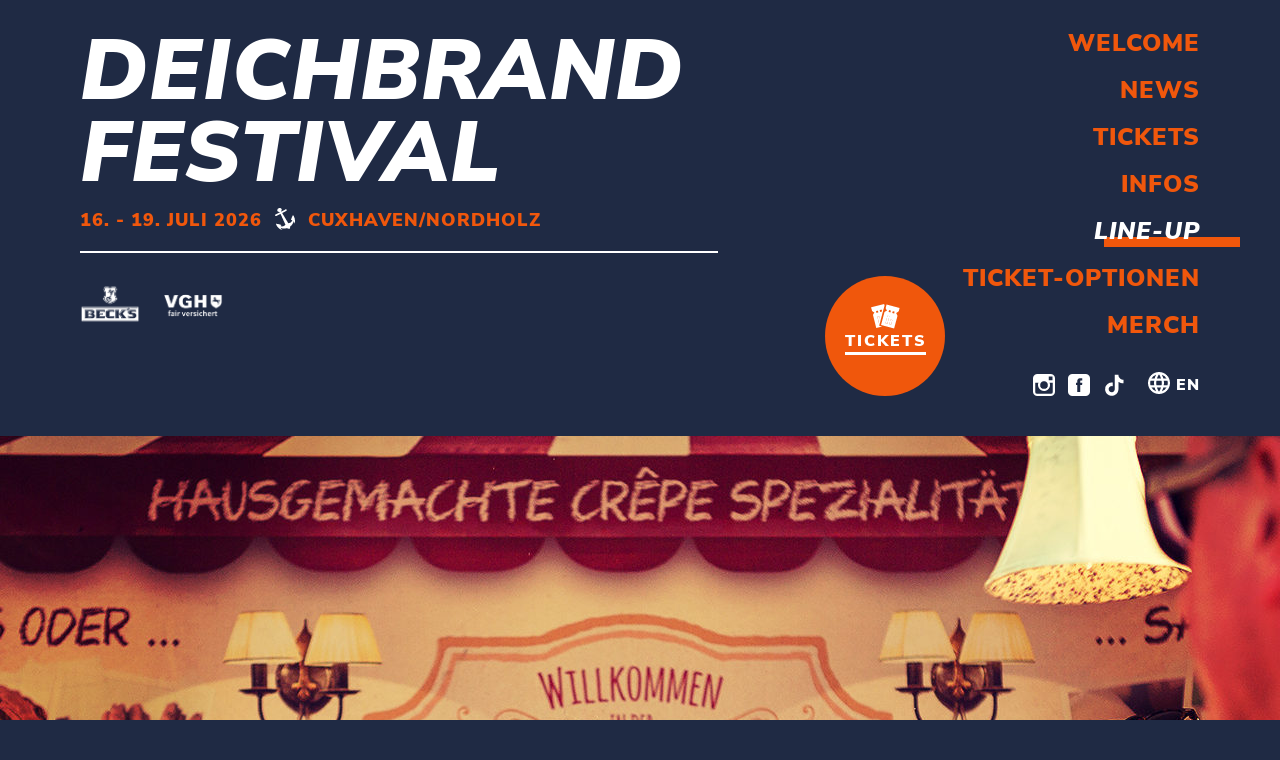

--- FILE ---
content_type: text/html; charset=UTF-8
request_url: https://www.deichbrand.de/line-up/food/mundgut-2018-1
body_size: 5586
content:
<!doctype html>
<html class="no-js"
      lang="de">
<head>
    <meta charset="utf-8">
    <meta http-equiv="x-ua-compatible" content="ie=edge">
    				
	<title>Mundgut 2018 | DEICHBRAND Festival</title>
	<meta name="description" content="Oh la la ! Feine Crêpes entspringen dem grünen Allgäu und landen ohne Umwege auf dem 14. DEICHBRAND Festival. " />

	<meta property="fb:app_id" content="">
	<meta property="og:url" content="https://www.deichbrand.de/line-up/food/mundgut-2018-1" />
	<meta property="og:type" content="website" />
	<meta property="og:title" content="Mundgut | Deichrand EN Festival" />
	<meta property="og:image" content="https://www.deichbrand.de/uploads/_1200x630_crop_center-center_none/logo-deichbrand.png" />
	<meta property="og:image:width" content="1200" />
	<meta property="og:image:height" content="630" />
	<meta property="og:description" content="Oh la la ! Feine Crêpes entspringen dem grünen Allgäu und landen ohne Umwege auf dem 14. DEICHBRAND Festival." />
	<meta property="og:site_name" content="Deichbrand" />
	<meta property="og:locale" content="de" />
	<meta property="og:locale:alternate" content="de" />
	<meta property="og:locale:alternate" content="en" />
	
	<meta name="twitter:card" content="summary_large_image" />
	<meta name="twitter:site" content="" />
	<meta name="twitter:url" content="https://www.deichbrand.de/line-up/food/mundgut-2018-1" />
	<meta name="twitter:title" content="Mundgut | Deichrand EN Festival" />
	<meta name="twitter:description" content="Oh la la ! Feine Crêpes entspringen dem grünen Allgäu und landen ohne Umwege auf dem 14. DEICHBRAND Festival." />
	<meta name="twitter:image" content="https://www.deichbrand.de/uploads/_1200x600_crop_center-center_none/logo-deichbrand.png" />

	
	<link rel="home" href="https://www.deichbrand.de/" />
	<link rel="canonical" href="https://www.deichbrand.de/line-up/food/mundgut-2018-1">
    <meta name="viewport" content="width=device-width, initial-scale=1, shrink-to-fit=no">

    <link rel="dns-prefetch" href="//cdnjs.cloudflare.com">
    <link rel="stylesheet" href="/css/normalize.css?">
    <link rel="stylesheet" href="/css/styles.css?">

    <link rel="apple-touch-icon" sizes="180x180" href="/apple-touch-icon.png?v=jwL2o5QPaY">
    <link rel="icon" type="image/png" sizes="32x32" href="/favicon-32x32.png?v=jwL2o5QPaY">
    <link rel="icon" type="image/png" sizes="16x16" href="/favicon-16x16.png?v=jwL2o5QPaY">
    <link rel="manifest" href="/site.webmanifest?v=jwL2o5QPaY">
    <link rel="shortcut icon" href="/favicon.ico?v=jwL2o5QPaY">
    <meta name="apple-mobile-web-app-title" content="Deichbrand Festival">
    <meta name="application-name" content="Deichbrand Festival">
    <meta name="msapplication-TileColor" content="#1f2a44">
    <meta name="theme-color" content="#ffffff">
                                                                                                    
                        <link rel="canonical" href="https://www.deichbrand.de/line-up/food/mundgut-2018-1">
                            <!-- Google Tag Manager -->
            <script>(function(w,d,s,l,i){w[l]=w[l]||[];w[l].push({'gtm.start':
                        new Date().getTime(),event:'gtm.js'});var f=d.getElementsByTagName(s)[0],
                    j=d.createElement(s),dl=l!='dataLayer'?'&l='+l:'';j.async=true;j.src=
                    'https://www.googletagmanager.com/gtm.js?id='+i+dl;f.parentNode.insertBefore(j,f);
                })(window,document,'script','dataLayer','GTM-KW62QS7');</script>
            <!-- End Google Tag Manager -->
            </head>
<body data-dbgrid>
<script src="https://gdpr.mandarin-medien.de/manager.js?id=7b888153-c52e-11eb-8cbf-fa163e4de523&lang=de"></script>
            <section id="scroll-header" data-dbgrid-hide="xs-m" class="clearfix">
    <div class="festival-information">
        <span class="festivalname"><a href="https://www.deichbrand.de/">Deichbrand Festival</a></span>
        <span class="dateandlocation"><a href="https://www.deichbrand.de/">16. - 19. Juli 2026</a></span>
        <a href="https://www.deichbrand.de/">
            <svg class="anchor">
                <use xlink:href="/assets/images/icons.svg#menu-anchor"></use>
            </svg>
        </a>
        <a href="https://www.deichbrand.de/">
            <span class="dateandlocation">Cuxhaven/Nordholz</span>
        </a>
    </div>
    <a href="https://www.ticket-onlineshop.com/ols/deichbrand" class="tickets">
        <svg class="icon-tickets-large">
            <use xlink:href="/assets/images/icons.svg#menu-tickets-large"></use>
        </svg>
        <div>
            Tickets
            <hr class="ticket-subline">
        </div>
    </a>
    <button class="scroll-up">
        <svg class="icon-arrow-up">
            <use xlink:href="/assets/images/icons.svg#icon-arrow-up"></use>
        </svg>
    </button>
</section>
<header data-dbgrid-wrapper>
    <section id="mobile-navigation" data-dbgrid-hide="l-only">
        <span class="menutext">Menü</span>
        <div data-dbgrid-row="gapless middle center" class="buttons">
            <div class="menu-toggle" data-dbgrid-col="18">
                <button id="toggle-menu">
                    <span class="open">
                        <svg class="icon-menu">
                            <use xlink:href="/assets/images/icons.svg#menu-icon"></use>
                        </svg>
                    </span>
                    <span class="close">
                        <svg class="icon-close">
                            <use xlink:href="/assets/images/icons.svg#menu-close"></use>
                        </svg>
                        Close
                    </span>
                </button>
            </div>
            <div class="tickets" data-dbgrid-col="18">
                <a href="https://www.ticket-onlineshop.com/ols/deichbrand">
                    <svg class="icon-tickets">
                        <use xlink:href="/assets/images/icons.svg#menu-tickets"></use>
                    </svg>
                    Tickets
                </a>
            </div>
        </div>
        <div class="overlay">
            <nav class="overlay-content">
                <ul class="navigation">
                        <li>
                            <a href="https://www.deichbrand.de/">
                        Welcome
            </a>
                    </li>
                    <li>
                            <a href="https://www.deichbrand.de/news">
                        News
            </a>
                    </li>
                    <li>
                            <a href="https://www.ticket-onlineshop.com/ols/deichbrand/de/festivaltickets/channel/shop/index/">
                        Tickets
            </a>
                    </li>
                    <li>
                            <a href="https://www.deichbrand.de/infos/allgemeine-festivalinfos">
                        Infos
            </a>
                                            <ul class="sub-menu">
                                        <li>
                                                    <a href="https://www.deichbrand.de/infos/allgemeine-festivalinfos">
                                                        Festivalinfos
                            </a>
                    </li>
                                        <li>
                                                    <a href="https://www.deichbrand.de/inklusion">
                                                        Inklusion
                            </a>
                    </li>
                                        <li>
                                                    <a href="https://www.deichbrand.de/awareness">
                                                        Awareness
                            </a>
                    </li>
                                        <li>
                                                    <a href="https://www.deichbrand.de/content/nachhaltigkeit">
                                                        Nachhaltigkeit
                            </a>
                    </li>
                                        <li>
                                                    <a href="https://www.deichbrand.de/content/vorgartenaktion">
                                                        Aktion
                            </a>
                    </li>
                                        <li>
                                                    <a href="https://www.deichbrand.de/content/downloads">
                                                        Downloads
                            </a>
                    </li>
                                        <li>
                                                    <a href="https://www.deichbrand.de/jobs">
                                                        Jobs
                            </a>
                    </li>
                                    </ul>
                    </li>
                    <li class="active">
                            <a href="https://www.deichbrand.de/line-up/artists" class="underline">
                        Line-Up
            </a>
                                            <ul class="sub-menu">
                                        <li>
                                                    <a href="https://www.deichbrand.de/line-up/artists">
                                                        Artists
                            </a>
                    </li>
                                        <li>
                                                    <a href="https://www.deichbrand.de/line-up/electronic-selection">
                                                        Electronic Selection
                            </a>
                    </li>
                                        <li>
                                                    <a href="https://www.deichbrand.de/line-up/workshops">
                                                        Workshops
                            </a>
                    </li>
                                        <li>
                                                    <a href="https://www.deichbrand.de/line-up/food-line-up">
                                                        Food
                            </a>
                    </li>
                                        <li>
                                                    <a href="https://www.deichbrand.de/line-up/special-offers">
                                                        Special Offers
                            </a>
                    </li>
                                    </ul>
                    </li>
                    <li>
                            <a href="https://www.deichbrand.de/ticketoptionen/festivaltickets">
                        Ticket-Optionen
            </a>
                                            <ul class="sub-menu">
                                        <li>
                                                    <a href="https://www.deichbrand.de/ticketoptionen/festivaltickets">
                                                        Festivaltickets &amp; Bundles
                            </a>
                    </li>
                                        <li>
                                                    <a href="https://www.deichbrand.de/ticketoptionen/camping">
                                                        Camping
                            </a>
                    </li>
                                        <li>
                                                    <a href="https://www.deichbrand.de/ticketoptionen/extras">
                                                        Extras
                            </a>
                    </li>
                                    </ul>
                    </li>
                    <li>
                            <a href="https://www.merchandising-onlineshop.com/deichbrand/" target="_blank">
                        Merch
            </a>
                    </li>
        <li class="social-icons clearfix">
        <ul>
            <li>
                <a href="https://www.instagram.com/deichbrand_festival/" target="_blank">
                    <svg class="icon-instagram">
                        <use xlink:href="/assets/images/icons.svg#icon-instagram"></use>
                    </svg>
                </a>
            </li>
            <li>
                <a href="https://www.facebook.com/deichbrand/" target="_blank">
                    <svg class="icon-facebook">
                        <use xlink:href="/assets/images/icons.svg#icon-facebook"></use>
                    </svg>
                </a>
            </li>
            <li>
                <a href="https://www.tiktok.com/@deichbrand" target="_blank">
                    <svg class="icon-tiktok">
                        <use xlink:href="/assets/images/icons.svg?v=20230508#icon-tiktok"></use>
                    </svg>
                </a>
            </li>
        </ul>
                    <a href="/en/" class="language-switch">
                <svg class="icon-language">
                    <use xlink:href="/assets/images/icons.svg#icon-language"></use>
                </svg>
                EN
            </a>
            </li>
</ul>
                <aside>
                    <div>
                        <svg class="anchor">
                            <use xlink:href="/assets/images/icons.svg#menu-anchor"></use>
                        </svg>
                        <span class="date">16. - 19. Juli 2026</span>
                        <span class="location">Cuxhaven/Nordholz</span>
                    </div>
                </aside>
            </nav>
        </div>
    </section>
    <section id="header" class="minimal">
        <div data-dbgrid-row>
            <div data-dbgrid-col="36 l-only-20">
                <div class="header-infos">
                                            <p class="festivalname">
                            <a href="https://www.deichbrand.de/">Deichbrand <br>Festival</a>
                        </p>
                                        <div data-dbgrid-hide="m-l" class="subline">
                        <svg class="anchor">
                            <use xlink:href="/assets/images/icons.svg#menu-anchor"></use>
                        </svg>
                        <p class="festivalinfos">16. - 19. Juli 2026&nbsp;<br>Cuxhaven/Nordholz</p>
                    </div>
                    <div data-dbgrid-hide="xs-s" class="subline">
                        <p class="festivalinfos">16. - 19. Juli 2026</p>
                        <svg class="anchor">
                            <use xlink:href="/assets/images/icons.svg#menu-anchor"></use>
                        </svg>
                        <p class="festivalinfos">Cuxhaven/Nordholz</p>
                    </div>
                    <div class="separator-line"></div>
                    <div class="logos">
                                                    <a href="https://becks.de/" class="logo-link" target="_blank">
                                <img class="logo" src="//www.deichbrand.de/uploads/header/logos/10_Becks_Header.png" title="Beck&#039;s">
                            </a>
                                                    <a href="https://www.vgh.de/content/privat/" class="logo-link" target="_blank">
                                <img class="logo" src="//www.deichbrand.de/uploads/header/logos/04_VGH_Header.png" title="VGH">
                            </a>
                                            </div>
                </div>
            </div>
            <div data-dbgrid-col="16" data-dbgrid-hide="xs-m" id="desktop-navigation">
                <div class="desktop-ticket-button">
                    <a href="https://www.ticket-onlineshop.com/ols/deichbrand">
                        <svg class="icon-tickets">
                            <use xlink:href="/assets/images/icons.svg#menu-tickets"></use>
                        </svg>
                        <div>Tickets
                            <hr class="ticket-subline">
                        </div>
                    </a>
                </div>
                <ul class="navigation">
                        <li>
                            <a href="https://www.deichbrand.de/">
                        Welcome
            </a>
                    </li>
                    <li>
                            <a href="https://www.deichbrand.de/news">
                        News
            </a>
                    </li>
                    <li>
                            <a href="https://www.ticket-onlineshop.com/ols/deichbrand/de/festivaltickets/channel/shop/index/">
                        Tickets
            </a>
                    </li>
                    <li>
                            <a href="https://www.deichbrand.de/infos/allgemeine-festivalinfos">
                        Infos
            </a>
                                            <ul class="sub-menu">
                                        <li>
                                                    <a href="https://www.deichbrand.de/infos/allgemeine-festivalinfos">
                                                        Festivalinfos
                            </a>
                    </li>
                                        <li>
                                                    <a href="https://www.deichbrand.de/inklusion">
                                                        Inklusion
                            </a>
                    </li>
                                        <li>
                                                    <a href="https://www.deichbrand.de/awareness">
                                                        Awareness
                            </a>
                    </li>
                                        <li>
                                                    <a href="https://www.deichbrand.de/content/nachhaltigkeit">
                                                        Nachhaltigkeit
                            </a>
                    </li>
                                        <li>
                                                    <a href="https://www.deichbrand.de/content/vorgartenaktion">
                                                        Aktion
                            </a>
                    </li>
                                        <li>
                                                    <a href="https://www.deichbrand.de/content/downloads">
                                                        Downloads
                            </a>
                    </li>
                                        <li>
                                                    <a href="https://www.deichbrand.de/jobs">
                                                        Jobs
                            </a>
                    </li>
                                    </ul>
                    </li>
                    <li class="active">
                            <a href="https://www.deichbrand.de/line-up/artists" class="underline">
                        Line-Up
            </a>
                                            <ul class="sub-menu">
                                        <li>
                                                    <a href="https://www.deichbrand.de/line-up/artists">
                                                        Artists
                            </a>
                    </li>
                                        <li>
                                                    <a href="https://www.deichbrand.de/line-up/electronic-selection">
                                                        Electronic Selection
                            </a>
                    </li>
                                        <li>
                                                    <a href="https://www.deichbrand.de/line-up/workshops">
                                                        Workshops
                            </a>
                    </li>
                                        <li>
                                                    <a href="https://www.deichbrand.de/line-up/food-line-up">
                                                        Food
                            </a>
                    </li>
                                        <li>
                                                    <a href="https://www.deichbrand.de/line-up/special-offers">
                                                        Special Offers
                            </a>
                    </li>
                                    </ul>
                    </li>
                    <li>
                            <a href="https://www.deichbrand.de/ticketoptionen/festivaltickets">
                        Ticket-Optionen
            </a>
                                            <ul class="sub-menu">
                                        <li>
                                                    <a href="https://www.deichbrand.de/ticketoptionen/festivaltickets">
                                                        Festivaltickets &amp; Bundles
                            </a>
                    </li>
                                        <li>
                                                    <a href="https://www.deichbrand.de/ticketoptionen/camping">
                                                        Camping
                            </a>
                    </li>
                                        <li>
                                                    <a href="https://www.deichbrand.de/ticketoptionen/extras">
                                                        Extras
                            </a>
                    </li>
                                    </ul>
                    </li>
                    <li>
                            <a href="https://www.merchandising-onlineshop.com/deichbrand/" target="_blank">
                        Merch
            </a>
                    </li>
        <li class="social-icons clearfix">
        <ul>
            <li>
                <a href="https://www.instagram.com/deichbrand_festival/" target="_blank">
                    <svg class="icon-instagram">
                        <use xlink:href="/assets/images/icons.svg#icon-instagram"></use>
                    </svg>
                </a>
            </li>
            <li>
                <a href="https://www.facebook.com/deichbrand/" target="_blank">
                    <svg class="icon-facebook">
                        <use xlink:href="/assets/images/icons.svg#icon-facebook"></use>
                    </svg>
                </a>
            </li>
            <li>
                <a href="https://www.tiktok.com/@deichbrand" target="_blank">
                    <svg class="icon-tiktok">
                        <use xlink:href="/assets/images/icons.svg?v=20230508#icon-tiktok"></use>
                    </svg>
                </a>
            </li>
        </ul>
                    <a href="/en/" class="language-switch">
                <svg class="icon-language">
                    <use xlink:href="/assets/images/icons.svg#icon-language"></use>
                </svg>
                EN
            </a>
            </li>
</ul>
            </div>
        </div>
    </section>
</header>
    
        <main class="content artist-detail no-padding"
          style="background-image: url('//www.deichbrand.de/uploads/uploads/artists/_headerimagedesktop/198_FalafelMundgut_03.jpg');">
        <div class="background">
            <div class="indented-background-wrapper">
                <aside class="pagination">
                                        
                                                                <a href="https://www.deichbrand.de/line-up/food/quarkerei-2018"
                           class="only-right right">
                            <span data-dbgrid-hide="m-l">Nächster</span>
                            <svg class="arrow">
                                <use xlink:href="/assets/images/icons.svg#icon-arrow-right"></use>
                            </svg>
                        </a>
                                    </aside>
                <div class="page-title centered">
                                        <h1 class="headline">Mundgut</h1>
                </div>
                <div class="hero-image">
                    <img src="//www.deichbrand.de/uploads/uploads/artists/_headerimagetablet/198_FalafelMundgut_03.jpg" alt="Mundgut"
                         data-dbgrid-hide="l-only">
                    
                </div>

                <article class="main-text">
                                                                            <p>Oh la la ! Feine Crêpes entspringen dem grünen Allgäu und landen ohne Umwege auf dem 14. DEICHBRAND Festival. Die köstlich gefüllten, französischen Pfannkuchen werden bei Mundgut Crepes mit einer Extraportion Liebe und Leidenschaft serviert. Deshalb kommen viele Zutaten, die später im hauchzarten Crêpes-Mantel landen, frisch aus der Region. Um euch in die Vielfältigkeit der Welt des Crêpes zu entführen, gibt es an diesem ganz besonderen Crêpes-Stand neben typisch süßen Crêpes auch verschiedene deftige Kreationen. Wahlweise werden die herzhaften Varianten mit Buchweizen-Teig gemacht, der besonders gut in Kombination mit einem deftigem Belag schmeckt.<span class="Apple-converted-space" style="background-color: initial;">&nbsp;</span><br></p><p>Übrigens: Wer es lieber orientalisch mag, sollte sich auch die Mundgut Falafel nicht entgehen lassen. Die sind vegetarisch oder vegan, immer frisch und einfach köstlich!<span class="Apple-converted-space">&nbsp;</span></p>


                                            
                </article>
                <aside class="links-and-share">
                    <ul class="links">
                                                                                                                                            </ul>
                    <ul class="share">
                        <li>
                            <a href="https://twitter.com/intent/tweet?text=Mundgut%20beim%20Deichbrand&amp;url=https%3A%2F%2Fwww.deichbrand.de%2Fline-up%2Ffood%2Fmundgut-2018-1"
                               rel="noopener" target="_blank">
                                <svg class="icon">
                                    <use xlink:href="/assets/images/icons.svg#icon-share-twitter"></use>
                                </svg>
                                Tweet
                            </a>
                        </li>
                        <li class="tablet-last">
                            <a href="https://www.facebook.com/sharer/sharer.php?u=https%3A%2F%2Fwww.deichbrand.de%2Fline-up%2Ffood%2Fmundgut-2018-1"
                               rel="noopener" target="_blank">
                                <svg class="icon">
                                    <use xlink:href="/assets/images/icons.svg#icon-share-facebook"></use>
                                </svg>
                                Share
                            </a>
                        </li>
                        <li data-dbgrid-hide="m-l">
                            <a href="whatsapp://send?text=Mundgut%20beim%20Deichbrand%3A%20https%3A%2F%2Fwww.deichbrand.de%2Fline-up%2Ffood%2Fmundgut-2018-1">
                                <svg class="icon">
                                    <use xlink:href="/assets/images/icons.svg#icon-share-whatsapp"></use>
                                </svg>
                                Whatsapp
                            </a>
                        </li>
                    </ul>
                </aside>

                
                                                    <div class="ticket-teaser-wrapper subpage orange">

        <div data-dbgrid-wrapper>
        <section class="ticket-teaser">
            <div class="bracket">
                <div class="text">
                    <p class="module-headline"><a href="https://www.ticket-onlineshop.com/ols/deichbrand" style="color:#1F2A44;">Jetzt Tickets <br>sichern!</a></p>
                    <hr class="ticket-subline">
                </div>
                                    <a class="button-orange" href="https://www.ticket-onlineshop.com/ols/deichbrand">Tickets kaufen</a>
                            </div>
        </section>
    </div>
</div>
                
                                                                                        <div class="related-artists">
                                                                                                    
                        <h2>Ähnliche Food</h2>
                        <ul class="artist-list">
                                                            <li>
                                    <a href="https://www.deichbrand.de/line-up/food/pommes-am-stiel-2018">
                                                                                    <img src="//www.deichbrand.de/uploads/uploads/artists/_relatedteaser/257_PommesamStiel_04.jpg" alt="Pommes am Stiel">
                                        
                                    </a>
                                    <a href="https://www.deichbrand.de/line-up/food/pommes-am-stiel-2018" class="bandname">
                                        <span class="stage"></span>
                                        <h3 class="band" style="color: #ffffff";>Pommes am Stiel</h3>
                                    </a>
                                    <a class="hover-arrow" href="https://www.deichbrand.de/line-up/food/pommes-am-stiel-2018">
                                        <svg class="arrow">
                                            <use xlink:href="/assets/images/icons.svg#icon-arrow-right"></use>
                                        </svg>
                                    </a>
                                </li>
                                                            <li>
                                    <a href="https://www.deichbrand.de/line-up/food/doener-2018">
                                                                                    <img src="//www.deichbrand.de/uploads/uploads/artists/_relatedteaser/197_Candöner.jpg" alt="Döner">
                                        
                                    </a>
                                    <a href="https://www.deichbrand.de/line-up/food/doener-2018" class="bandname">
                                        <span class="stage"></span>
                                        <h3 class="band" style="color: #ffffff";>Döner</h3>
                                    </a>
                                    <a class="hover-arrow" href="https://www.deichbrand.de/line-up/food/doener-2018">
                                        <svg class="arrow">
                                            <use xlink:href="/assets/images/icons.svg#icon-arrow-right"></use>
                                        </svg>
                                    </a>
                                </li>
                                                            <li>
                                    <a href="https://www.deichbrand.de/line-up/food/santa-mamma-gnocchi-2018">
                                                                                    <img src="//www.deichbrand.de/uploads/uploads/artists/_relatedteaser/680_SantaMammaGnocchi.jpg" alt="SantaMamma Gnocchi">
                                        
                                    </a>
                                    <a href="https://www.deichbrand.de/line-up/food/santa-mamma-gnocchi-2018" class="bandname">
                                        <span class="stage"></span>
                                        <h3 class="band" style="color: #ffffff";>SantaMamma Gnocchi</h3>
                                    </a>
                                    <a class="hover-arrow" href="https://www.deichbrand.de/line-up/food/santa-mamma-gnocchi-2018">
                                        <svg class="arrow">
                                            <use xlink:href="/assets/images/icons.svg#icon-arrow-right"></use>
                                        </svg>
                                    </a>
                                </li>
                                                            <li>
                                    <a href="https://www.deichbrand.de/line-up/food/holi-cow-2018">
                                                                                    <img src="//www.deichbrand.de/uploads/uploads/artists/_relatedteaser/823_HolyCow_Indian-Street-Food.jpg" alt="Holi Cow">
                                        
                                    </a>
                                    <a href="https://www.deichbrand.de/line-up/food/holi-cow-2018" class="bandname">
                                        <span class="stage"></span>
                                        <h3 class="band" style="color: #ffffff";>Holi Cow</h3>
                                    </a>
                                    <a class="hover-arrow" href="https://www.deichbrand.de/line-up/food/holi-cow-2018">
                                        <svg class="arrow">
                                            <use xlink:href="/assets/images/icons.svg#icon-arrow-right"></use>
                                        </svg>
                                    </a>
                                </li>
                                                    </ul>
                    </div>
                
                                    <div class="ticket-teaser-wrapper subpage">

        <div data-dbgrid-wrapper>
        <section class="ticket-teaser">
            <div class="bracket">
                <div class="text">
                    <p class="module-headline"><a href="https://www.ticket-onlineshop.com/ols/deichbrand" style="color:#1F2A44;">Jetzt Tickets <br>sichern!</a></p>
                    <hr class="ticket-subline">
                </div>
                                    <a class="button-orange" href="https://www.ticket-onlineshop.com/ols/deichbrand">Zum Ticket-Shop</a>
                            </div>
        </section>
    </div>
</div>
                                            </div>
        </div>
    </main>
                    <footer>
    <div class="wave"></div>
    <div data-dbgrid-wrapper>
        <section class="sponsors">
            <div class="main-sponsors">
                <p class="sponsor-headline">Presented by</p>
                <ul>
                                        <li>
                        <a href="https://becks.de/" target="_blank">
                            <img src="//www.deichbrand.de/uploads/footer/logos/25_Becks_unten.png" title="Beck&#039;s">
                        </a>
                    </li>
                                        <li>
                        <a href="https://fishermansfriend.com/de-de/" target="_blank">
                            <img src="//www.deichbrand.de/uploads/footer/logos/18_Fishermans_Footer_unten.png" title="Fisherman&#039;s Friend">
                        </a>
                    </li>
                                        <li>
                        <a href="https://www.cocacolaep.com/de/" target="_blank">
                            <img src="//www.deichbrand.de/uploads/footer/logos/27_CocaCola_unten.jpg" title="Coca Cola">
                        </a>
                    </li>
                                        <li>
                        <a href="https://corona.de/" target="_blank">
                            <img src="//www.deichbrand.de/uploads/footer/logos/24_Coronaunten.png" title="Corona">
                        </a>
                    </li>
                                        <li>
                        <a href="https://nuiiicecream.com/de/" target="_blank">
                            <img src="//www.deichbrand.de/uploads/footer/logos/26_Nuii_unten.png" title="Nuii">
                        </a>
                    </li>
                                        <li>
                        <a href="https://www.dkms.de/" target="_blank">
                            <img src="//www.deichbrand.de/uploads/footer/logos/20_DKMS_unten.png" title="DKMS">
                        </a>
                    </li>
                                    </ul>
            </div>
            <div class="side-sponsors">
                <ul>
                                            <li>
                            <a href="https://www.deltaradio.de/" target="_blank">
                                <img src="//www.deichbrand.de/uploads/footer/logos/21_DeltaRadio_unten.png" title="Delta Radio">
                            </a>
                        </li>
                                            <li>
                            <a href="https://www.bremenvier.de/" target="_blank">
                                <img src="//www.deichbrand.de/uploads/footer/logos/05_BremenVier_Footer_oben.png" title="Bremen Vier">
                            </a>
                        </li>
                                            <li>
                            <a href="https://www.bremennext.de/" target="_blank">
                                <img src="//www.deichbrand.de/uploads/footer/logos/08_BremenNext_Footer_oben.png" title="Bremen Next">
                            </a>
                        </li>
                                    </ul>
            </div>
        </section>
        <nav class="footer-navigation">
            <div class="logo" data-dbgrid-hide="xs-s l">
                <img src="/assets/images/logo-deichbrand.svg" title="Deichbrand Logo">
            </div>
            <ul>
                                                <li>
                                        <a href="https://www.deichbrand.de/partner">
                                            Partnerships
                    </a>
                </li>
                                <li>
                                        <a href="https://www.deichbrand.de/content/presse">
                                            Presse
                    </a>
                </li>
                                <li>
                                        <a href="https://www.deichbrand.de/jobs">
                                            Jobs
                    </a>
                </li>
                                <li>
                                        <a href="https://www.deichbrand.de/content/agb">
                                            AGB
                    </a>
                </li>
                                <li>
                                        <a href="https://www.deichbrand.de/content/datenschutzbestimmungen">
                                            Datenschutzerklärung
                    </a>
                </li>
                                <li>
                                        <a href="https://www.deichbrand.de/content/impressum">
                                            Impressum
                    </a>
                </li>
                                <li>
                                        <a href="https://www.deichbrand.de/content/kontakt">
                                            Kontakt
                    </a>
                </li>
                                <li>
                    <a onclick="mmcm.launchDialogue();" href="javascript:;">Cookies</a>
                </li>
                <li data-dbgrid-hide="m-l">
                    <svg class="anchor">
                        <use xlink:href="/assets/images/icons.svg#menu-anchor"></use>
                    </svg>
                </li>
            </ul>
            <div class="logo" data-dbgrid-hide="m-only">
                <a href="https://www.deichbrand.de/">
                <img src="/assets/images/logo-deichbrand.svg" title="Deichbrand Logo">
                </a>
            </div>
        </nav>
    </div>
</footer>
        
            <!-- Google Tag Manager (noscript) -->
        <noscript><iframe src="https://www.googletagmanager.com/ns.html?id=GTM-KW62QS7"
                          height="0" width="0" style="display:none;visibility:hidden"></iframe></noscript>
        <!-- End Google Tag Manager (noscript) -->
    
<script src="https://code.jquery.com/jquery-3.2.1.min.js"
        integrity="sha256-hwg4gsxgFZhOsEEamdOYGBf13FyQuiTwlAQgxVSNgt4=" crossorigin="anonymous"></script>
<script src="https://ajax.googleapis.com/ajax/libs/jqueryui/1.12.1/jquery-ui.min.js"></script>
<script>window.jQuery || document.write('<script src="/js/vendor/jquery-3.2.1.min.js"><\/script>')</script>
<script src="https://unpkg.com/isotope-layout@3/dist/isotope.pkgd.min.js"></script>
<script src="/js/packery-mode.pkgd.min.js?"></script>
<link rel="stylesheet" href="//cdnjs.cloudflare.com/ajax/libs/fancybox/3.2.5/jquery.fancybox.min.css"/>
<script src="//cdnjs.cloudflare.com/ajax/libs/fancybox/3.2.5/jquery.fancybox.min.js"></script>
<link rel="stylesheet" href="//cdnjs.cloudflare.com/ajax/libs/bxslider/4.2.12/jquery.bxslider.min.css">
<script src="//cdnjs.cloudflare.com/ajax/libs/bxslider/4.2.12/jquery.bxslider.min.js"></script>
<script src="https://unpkg.com/imagesloaded@4/imagesloaded.pkgd.min.js"></script>
<script src="https://cdnjs.cloudflare.com/ajax/libs/js-cookie/2.2.0/js.cookie.min.js"></script>
<script src="https://cdnjs.cloudflare.com/ajax/libs/iframe-resizer/3.5.7/iframeResizer.min.js"></script>

<script src="/js/main.js?"></script>
<script defer src="https://static.cloudflareinsights.com/beacon.min.js/vcd15cbe7772f49c399c6a5babf22c1241717689176015" integrity="sha512-ZpsOmlRQV6y907TI0dKBHq9Md29nnaEIPlkf84rnaERnq6zvWvPUqr2ft8M1aS28oN72PdrCzSjY4U6VaAw1EQ==" data-cf-beacon='{"version":"2024.11.0","token":"158cbc38cf664fb385711448940353ea","server_timing":{"name":{"cfCacheStatus":true,"cfEdge":true,"cfExtPri":true,"cfL4":true,"cfOrigin":true,"cfSpeedBrain":true},"location_startswith":null}}' crossorigin="anonymous"></script>
</body>
</html>


--- FILE ---
content_type: image/svg+xml
request_url: https://www.deichbrand.de/assets/images/arrow-right.svg
body_size: -186
content:
<svg width="23" height="18" xmlns="http://www.w3.org/2000/svg"><path d="M1.424 10.015h17.47l-5.934 5.83a1.088 1.088 0 0 0 0 1.557c.438.43 1.148.43 1.586 0l7.846-7.71a1.088 1.088 0 0 0 0-1.557L14.546.425a1.128 1.128 0 0 0-.793-.322c-.286 0-.573.107-.793.323a1.088 1.088 0 0 0 0 1.557l5.933 5.83H1.423a1.11 1.11 0 0 0-1.12 1.1c0 .609.502 1.102 1.12 1.102z" fill="none"/></svg>